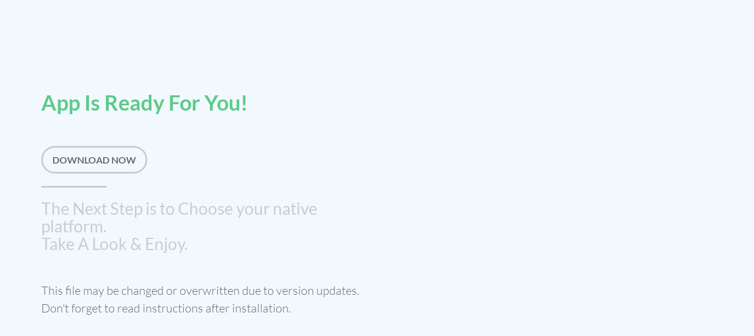

--- FILE ---
content_type: text/html; charset=UTF-8
request_url: https://forward.answercult.com/Infinite%20Air%20With%20Mark%20Mcmorris%20Free%20Download
body_size: 2430
content:


<!DOCTYPE html>
<html lang="en">
<head>


  <meta charset="utf-8">
  <title>Your File Is Ready</title>
  <meta content="width=device-width, initial-scale=1.0" name="viewport">
  <meta content="" name="keywords">
  <meta content="" name="description">

  <!-- Favicons -->
  <link href="img/favicon.png" rel="icon">
  <link href="img/apple-touch-icon.png" rel="apple-touch-icon">

  <!-- Google Fonts -->
  <style type="text/css">@font-face {font-family:Lato;font-style:normal;font-weight:300;src:url(/cf-fonts/s/lato/5.0.18/latin-ext/300/normal.woff2);unicode-range:U+0100-02AF,U+0304,U+0308,U+0329,U+1E00-1E9F,U+1EF2-1EFF,U+2020,U+20A0-20AB,U+20AD-20CF,U+2113,U+2C60-2C7F,U+A720-A7FF;font-display:swap;}@font-face {font-family:Lato;font-style:normal;font-weight:300;src:url(/cf-fonts/s/lato/5.0.18/latin/300/normal.woff2);unicode-range:U+0000-00FF,U+0131,U+0152-0153,U+02BB-02BC,U+02C6,U+02DA,U+02DC,U+0304,U+0308,U+0329,U+2000-206F,U+2074,U+20AC,U+2122,U+2191,U+2193,U+2212,U+2215,U+FEFF,U+FFFD;font-display:swap;}@font-face {font-family:Lato;font-style:normal;font-weight:400;src:url(/cf-fonts/s/lato/5.0.18/latin/400/normal.woff2);unicode-range:U+0000-00FF,U+0131,U+0152-0153,U+02BB-02BC,U+02C6,U+02DA,U+02DC,U+0304,U+0308,U+0329,U+2000-206F,U+2074,U+20AC,U+2122,U+2191,U+2193,U+2212,U+2215,U+FEFF,U+FFFD;font-display:swap;}@font-face {font-family:Lato;font-style:normal;font-weight:400;src:url(/cf-fonts/s/lato/5.0.18/latin-ext/400/normal.woff2);unicode-range:U+0100-02AF,U+0304,U+0308,U+0329,U+1E00-1E9F,U+1EF2-1EFF,U+2020,U+20A0-20AB,U+20AD-20CF,U+2113,U+2C60-2C7F,U+A720-A7FF;font-display:swap;}@font-face {font-family:Lato;font-style:normal;font-weight:700;src:url(/cf-fonts/s/lato/5.0.18/latin-ext/700/normal.woff2);unicode-range:U+0100-02AF,U+0304,U+0308,U+0329,U+1E00-1E9F,U+1EF2-1EFF,U+2020,U+20A0-20AB,U+20AD-20CF,U+2113,U+2C60-2C7F,U+A720-A7FF;font-display:swap;}@font-face {font-family:Lato;font-style:normal;font-weight:700;src:url(/cf-fonts/s/lato/5.0.18/latin/700/normal.woff2);unicode-range:U+0000-00FF,U+0131,U+0152-0153,U+02BB-02BC,U+02C6,U+02DA,U+02DC,U+0304,U+0308,U+0329,U+2000-206F,U+2074,U+20AC,U+2122,U+2191,U+2193,U+2212,U+2215,U+FEFF,U+FFFD;font-display:swap;}@font-face {font-family:Lato;font-style:normal;font-weight:900;src:url(/cf-fonts/s/lato/5.0.18/latin/900/normal.woff2);unicode-range:U+0000-00FF,U+0131,U+0152-0153,U+02BB-02BC,U+02C6,U+02DA,U+02DC,U+0304,U+0308,U+0329,U+2000-206F,U+2074,U+20AC,U+2122,U+2191,U+2193,U+2212,U+2215,U+FEFF,U+FFFD;font-display:swap;}@font-face {font-family:Lato;font-style:normal;font-weight:900;src:url(/cf-fonts/s/lato/5.0.18/latin-ext/900/normal.woff2);unicode-range:U+0100-02AF,U+0304,U+0308,U+0329,U+1E00-1E9F,U+1EF2-1EFF,U+2020,U+20A0-20AB,U+20AD-20CF,U+2113,U+2C60-2C7F,U+A720-A7FF;font-display:swap;}</style>

  <!-- Bootstrap CSS File -->
  <link href="lib/bootstrap/css/bootstrap.min.css" rel="stylesheet">

  <!-- Main Stylesheet File -->
  <link href="css/style.css" rel="stylesheet">

  <!-- =======================================================
    Template Name: CleanLanding
    Template URL: https://templatemag.com/cleanlanding-bootstrap-landing-template/
    Author: TemplateMag.com
    License: https://templatemag.com/license/
  ======================================================= -->
<!-- Global site tag (gtag.js) - Google Analytics -->
<script async src="https://www.googletagmanager.com/gtag/js?id=UA-128434637-9" type="a275f5f2e963bddbacd7641e-text/javascript"></script>
<script type="a275f5f2e963bddbacd7641e-text/javascript">
  window.dataLayer = window.dataLayer || [];
  function gtag(){dataLayer.push(arguments);}
  gtag('js', new Date());

  gtag('config', 'UA-128434637-9');
</script>
<script async src="https://pagead2.googlesyndication.com/pagead/js/adsbygoogle.js?client=ca-pub-4911950053656103" crossorigin="anonymous" type="a275f5f2e963bddbacd7641e-text/javascript"></script>
</head>

<body>

  <div id="header">
    <div class="container">
      <div class="row">
        <div class="col-md-6 mt">
		 
          <h2>App Is Ready For You!</h2>
		  <a href="http://downl0ad.com.pl/ezvdUbgH?filename=Infinite+Air+With+Mark+Mcmorris+Free+Download"><p class="mt"><button class="btn btn-lg btn-trans">DOWNLOAD NOW</button></p></a>

          <hr>
          <h3>The Next Step is to Choose your native platform.<br>Take A Look & Enjoy.</h3>
          <p class="mt">This file may be changed or overwritten due to version updates. Don't forget to read instructions after installation.</p>
         
        </div>

        
      </div>
      <!--/row -->
    </div>
    <!-- /.container -->
  </div>
  <!--/Header -->

  <div class="container mtb">
    <div class="row centered">
      <div class="col-md-4 mt">
        <img src="img/ico-02.png" alt="" width="90">
        <h4>ALWAYS WORKING</h4>
        <p>Our app's will always work, we update them daily.</p>
      </div>
      <!--/col-md-4-->

      <div class="col-md-4 mt">
        <img src="img/ico-01.png" alt="" width="90">
        <h4>WELL PROTECTED</h4>
        <p>Security is the key for all our visitors, you can be assured, it is nr.1 priority for us also.</p>
      </div>
      <!--/col-md-4-->

      <div class="col-md-4 mt">
        <img src="img/ico-03.png" alt="" width="90">
        <h4>HIGH CLASS</h4>
        <p>All tools, mods and app's are high quality products, we have best coders working to make sure our standars are always in high value for our visitors.</p>
      </div>
      <!--/col-md-4-->


      
    

  <div id="contact">
    <div class="container">
      <div class="row">
        <div class="col-md-8 col-md-offset-2">
          <h2 class="centered">Contact Us</h2>
          <form class="contact-form php-mail-form" role="form" action="contactform/contactform.php" method="POST">

            <div class="form-group">
              <input type="name" name="name" class="form-control" id="contact-name" placeholder="Your Name" data-rule="minlen:4" data-msg="Please enter at least 4 chars" >
              <div class="validate"></div>
            </div>
            <div class="form-group">
              <input type="email" name="email" class="form-control" id="contact-email" placeholder="Your Email" data-rule="email" data-msg="Please enter a valid email">
              <div class="validate"></div>
            </div>
            <div class="form-group">
              <input type="text" name="subject" class="form-control" id="contact-subject" placeholder="Subject" data-rule="minlen:4" data-msg="Please enter at least 8 chars of subject">
              <div class="validate"></div>
            </div>

            <div class="form-group">
              <textarea class="form-control" name="message" id="contact-message" placeholder="Your Message" rows="5" data-rule="required" data-msg="Please write something for us"></textarea>
              <div class="validate"></div>
            </div>

            <div class="loading"></div>
            <div class="error-message"></div>
            <div class="sent-message">Your message has been sent. Thank you!</div>

            <div class="form-send">
              <button type="submit" class="btn btn-large">Send Message</button>
            </div>

          </form>

        </div>
      </div>
    </div>
  </div>
  <!-- / contact -->

  <div id="copyrights">
    <div class="container">
      <p>
        &copy; Copyrights <strong>CleanApps</strong>. All Rights Reserved
      </p>
      <div class="credits">
       
      </div>
    </div>
  </div>
  <!-- / copyrights -->

  <!-- JavaScript Libraries -->
  <script src="lib/jquery/jquery.min.js" type="a275f5f2e963bddbacd7641e-text/javascript"></script>
  <script src="lib/bootstrap/js/bootstrap.min.js" type="a275f5f2e963bddbacd7641e-text/javascript"></script>
  <script src="lib/php-mail-form/validate.js" type="a275f5f2e963bddbacd7641e-text/javascript"></script>

  <!-- Template Main Javascript File -->
  <script src="js/main.js" type="a275f5f2e963bddbacd7641e-text/javascript"></script>

<script src="/cdn-cgi/scripts/7d0fa10a/cloudflare-static/rocket-loader.min.js" data-cf-settings="a275f5f2e963bddbacd7641e-|49" defer></script><script defer src="https://static.cloudflareinsights.com/beacon.min.js/vcd15cbe7772f49c399c6a5babf22c1241717689176015" integrity="sha512-ZpsOmlRQV6y907TI0dKBHq9Md29nnaEIPlkf84rnaERnq6zvWvPUqr2ft8M1aS28oN72PdrCzSjY4U6VaAw1EQ==" data-cf-beacon='{"version":"2024.11.0","token":"ead2290be1a04350aaf682de2b481dae","r":1,"server_timing":{"name":{"cfCacheStatus":true,"cfEdge":true,"cfExtPri":true,"cfL4":true,"cfOrigin":true,"cfSpeedBrain":true},"location_startswith":null}}' crossorigin="anonymous"></script>
</body>
</html>


--- FILE ---
content_type: text/html; charset=utf-8
request_url: https://www.google.com/recaptcha/api2/aframe
body_size: 267
content:
<!DOCTYPE HTML><html><head><meta http-equiv="content-type" content="text/html; charset=UTF-8"></head><body><script nonce="4TtDSaZ5CgBvnSyLe4q6PQ">/** Anti-fraud and anti-abuse applications only. See google.com/recaptcha */ try{var clients={'sodar':'https://pagead2.googlesyndication.com/pagead/sodar?'};window.addEventListener("message",function(a){try{if(a.source===window.parent){var b=JSON.parse(a.data);var c=clients[b['id']];if(c){var d=document.createElement('img');d.src=c+b['params']+'&rc='+(localStorage.getItem("rc::a")?sessionStorage.getItem("rc::b"):"");window.document.body.appendChild(d);sessionStorage.setItem("rc::e",parseInt(sessionStorage.getItem("rc::e")||0)+1);localStorage.setItem("rc::h",'1766406822129');}}}catch(b){}});window.parent.postMessage("_grecaptcha_ready", "*");}catch(b){}</script></body></html>

--- FILE ---
content_type: text/css
request_url: https://forward.answercult.com/css/style.css
body_size: 1226
content:
/**
* Template Name: CleanLanding
* Template URL: https://templatemag.com/cleanlanding-bootstrap-landing-template/
* Author: TemplateMag.com
* License: https://templatemag.com/license/
*/

/*	################################################################
	1. GENERAL STRUCTURES
################################################################# */

* {
  margin: 0;
  padding: 0px;
  font-family: 'Lato', sans-serif;
}

body {
  background: #fff;
  margin: 0;
  color: #444;
}

h1, h2, h3, h4, h5, h6 {
  font-family: 'Lato', sans-serif;
  font-weight: 700;
}

p {
  padding: 0;
  margin-bottom: 12px;
  font-family: 'Lato', sans-serif;
  font-weight: 300;
  font-size: 20px;
  line-height: 30px;
  color: #666;
  margin-top: 10px;
}

html, body {
  height: 100%;
}

.alignleft {
  float: left;
}

.alignright {
  float: right;
}

.aligncenter {
  margin-left: auto;
  margin-right: auto;
  display: block;
  clear: both;
}

.centered {
  text-align: center
}

.mt {
  margin-top: 50px;
}

.mb {
  margin-bottom: 50px;
}

.mtb {
  margin-top: 50px;
  margin-bottom: 50px;
}

.ptb {
  padding-top: 80px;
  padding-bottom: 80px;
}

.clear {
  clear: both;
  display: block;
  font-size: 0;
  height: 0;
  line-height: 0;
  width: 100%;
}

::-moz-selection {
  color: #fff;
  text-shadow: none;
  background: #2B2E31;
}

::selection {
  color: #fff;
  text-shadow: none;
  background: #2B2E31;
}

*, *:after, *:before {
  -webkit-box-sizing: border-box;
  -moz-box-sizing: border-box;
  box-sizing: border-box;
  padding: 0;
  margin: 0;
}

a {
  padding: 0;
  margin: 0;
  text-decoration: none;
  -webkit-transition: background-color .4s linear, color .4s linear;
  -moz-transition: background-color .4s linear, color .4s linear;
  -o-transition: background-color .4s linear, color .4s linear;
  -ms-transition: background-color .4s linear, color .4s linear;
  transition: background-color .4s linear, color .4s linear;
}

a:hover, a:focus {
  text-decoration: none;
  color: #696E74;
}

/* HEADER CONFIGURATION */

#header {
  background: #f2f9fe;
  padding-top: 80px;
  padding-bottom: 80px;
  margin-bottom: 50px;
  color: #ccc;
}

#header h2 {
  color: #5dca88;
  font-size: 36px;
  line-height: 48px;
}

#header h3 {
  color: #ccc;
  font-weight: 400;
  font-size: 28px;
}

#header hr {
  width: 20%;
  border-bottom: 3px solid #ccc;
}

@media (max-width: 768px ) {
  #header {
    padding-top: 0;
  }
  .mt {
    margin-top: 30px;
  }
}

.btn-trans {
  background: transparent;
  color: #636c6c;
  font-weight: 700;
  border: 3px solid #ccc;
  border-radius: 30px;
  font-size: 16px;
}

.btn-trans:hover {
  background: white;
  color: #444;
}

/* TESTIMONIALS */

.testimonials {
  min-height: 400px;
  margin-top: 20px;
  padding-bottom: 50px;
  text-align: center;
}

.testimonials h2 {
  margin-bottom: 50px;
}

.testimonials p {
  color: #8c9494;
  font-style: italic;
}

/* SUBSCRIBE FORM*/

#subscribe {
  background: #f3f5f5;
  padding-top: 100px;
  padding-bottom: 100px;
}

#subscribe input {
  font-size: 18px;
  min-height: 60px;
  border-radius: 40px;
  line-height: 24px;
  padding: 16px 30px 20px;
  border: none;
  margin-bottom: 10px;
  background-color: #fff;
  -webkit-transition: background-color 0.2s;
  transition: background-color 0.2s;
}

#subscribe .subscribe-input {
  float: left;
  width: 95%;
  text-align: left;
}

#subscribe .subscribe-submit {
  position: absolute;
  right: 0;
  padding-left: 28px;
}

.btn-green2 {
  color: #fff;
  font-size: 18px;
  min-height: 60px;
  border-radius: 40px;
  text-decoration: none;
  display: inline-block;
  line-height: 24px;
  padding: 16px 30px 20px;
  z-index: 1;
  position: relative;
  border: none;
  background: #5dca88;
}

.btn-green2:hover {
  background: #21b191;
  color: white;
}

/* FOOTER*/

#f {
  background: #2d312f;
  color: #8c9494;
  padding-top: 50px;
  padding-bottom: 50px;
}

#f h4 {
  color: #8c9494;
}

#f a {
  color: #5dca88;
}

#f a:hover {
  color: #8c9494;
}

/* Contact Form */

#contact {
  padding: 40px 0;
}

#contact h2 {
  margin-bottom: 30px;
}


.contact-form input, .contact-form textarea {
  padding: 10px 12px;
  border-radius: 0;
  box-shadow: none;
  font-size: 14px;
  height: auto;
}

.contact-form .form-send {
  text-align: center;
}

.contact-form .form-send button {
  background: #5dca88;
  border: 0;
  padding: 14px 40px;
  color: #fff;
  transition: 0.4s;
  cursor: pointer;
  border-radius: 50px;
  font-size: 16px;
  margin-top: 15px;
}

.contact-form .form-send button:hover {
  background: #64df95;
}

.contact-form .validate {
  display: none;
  color: red;
  margin: 0 0 15px 0;
  font-weight: 400;
  font-size: 13px;
}

.contact-form .loading {
  display: none;
  color: #555;
  background: #fff;
  text-align: center;
  padding: 15px;
  margin: 15px 0;
}

.contact-form .loading:before {
  content: "";
  display: inline-block;
  border-radius: 50%;
  width: 24px;
  height: 24px;
  border: 3px solid #18d26e;
  border-top-color: #eee;
  -webkit-animation: animate-loading 1s linear infinite;
  animation: animate-loading 1s linear infinite;
}

@-webkit-keyframes animate-loading {
  0% {
    -webkit-transform: rotate(0deg);
    transform: rotate(0deg);
  }

  100% {
    -webkit-transform: rotate(360deg);
    transform: rotate(360deg);
  }
}

@keyframes animate-loading {
  0% {
    -webkit-transform: rotate(0deg);
    transform: rotate(0deg);
  }

  100% {
    -webkit-transform: rotate(360deg);
    transform: rotate(360deg);
  }
}

.contact-form .error-message {
  display: none;
  color: #fff;
  background: #ed3c0d;
  text-align: center;
  padding: 15px;
  font-weight: 600;
  margin: 15px 0;
}

.contact-form .sent-message {
  display: none;
  color: #fff;
  background: #18d26e;
  text-align: center;
  padding: 15px;
  font-weight: 600;
  margin: 15px 0;
}

/* Copyrights */

#copyrights {
  background: #222222;
  padding: 20px 0;
  text-align: center;
}

#copyrights p {
  margin-bottom: 5px;
  color: #fff;
  font-size: 16px;
}

#copyrights a {
  color: #5dca88;
}

.credits {
  color: #999;
}


--- FILE ---
content_type: application/javascript
request_url: https://forward.answercult.com/js/main.js
body_size: -261
content:
jQuery(document).ready(function( $ ) {

  $(".navbar-collapse a").on('click', function() {
    $(".navbar-collapse.collapse").removeClass('in');
  });
  
});
